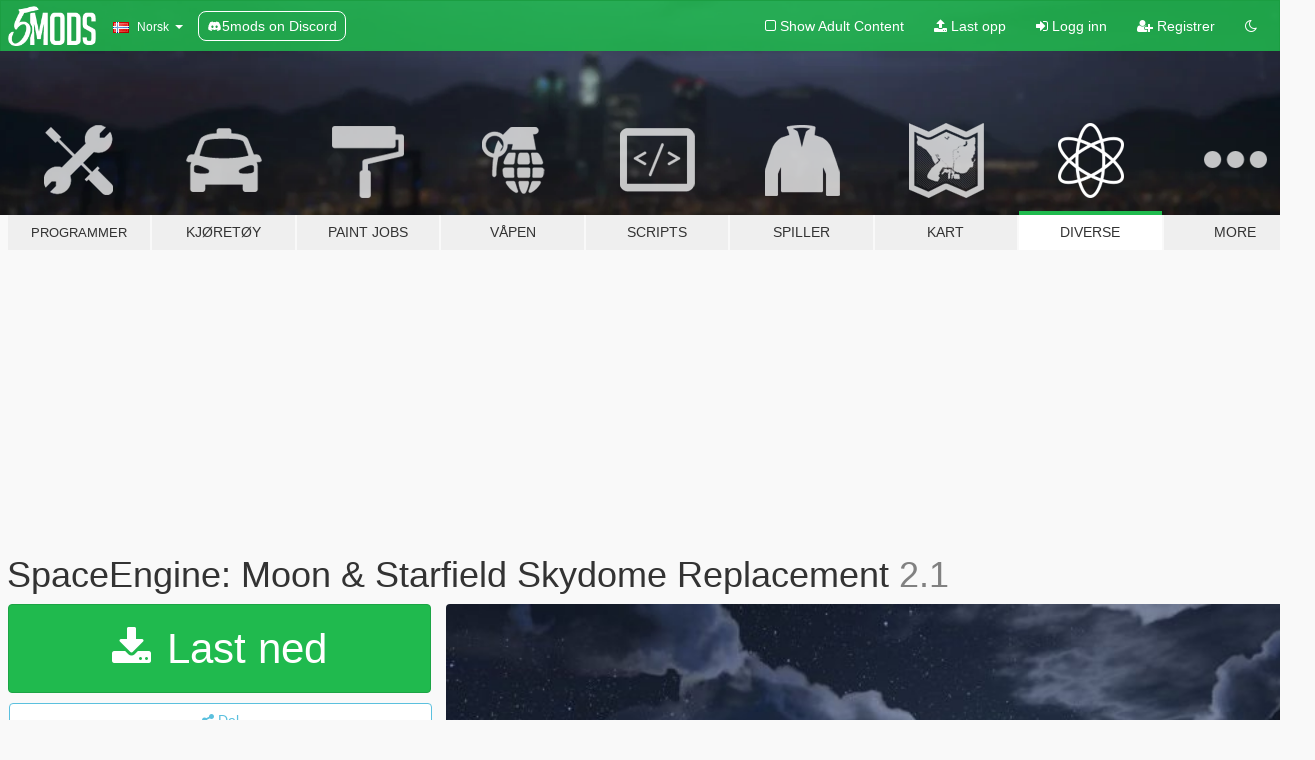

--- FILE ---
content_type: text/html; charset=utf-8
request_url: https://no.gta5-mods.com/misc/spaceengine-moon-starfield-skydome-replacement
body_size: 19300
content:

<!DOCTYPE html>
<html lang="nb" dir="ltr">
<head>
	<title>
		SpaceEngine: Moon &amp; Starfield Skydome Replacement - GTA5-Mods.com
	</title>

		<script
		  async
		  src="https://hb.vntsm.com/v4/live/vms/sites/gta5-mods.com/index.js"
        ></script>

        <script>
          self.__VM = self.__VM || [];
          self.__VM.push(function (admanager, scope) {
            scope.Config.buildPlacement((configBuilder) => {
              configBuilder.add("billboard");
              configBuilder.addDefaultOrUnique("mobile_mpu").setBreakPoint("mobile")
            }).display("top-ad");

            scope.Config.buildPlacement((configBuilder) => {
              configBuilder.add("leaderboard");
              configBuilder.addDefaultOrUnique("mobile_mpu").setBreakPoint("mobile")
            }).display("central-ad");

            scope.Config.buildPlacement((configBuilder) => {
              configBuilder.add("mpu");
              configBuilder.addDefaultOrUnique("mobile_mpu").setBreakPoint("mobile")
            }).display("side-ad");

            scope.Config.buildPlacement((configBuilder) => {
              configBuilder.add("leaderboard");
              configBuilder.addDefaultOrUnique("mpu").setBreakPoint({ mediaQuery: "max-width:1200px" })
            }).display("central-ad-2");

            scope.Config.buildPlacement((configBuilder) => {
              configBuilder.add("leaderboard");
              configBuilder.addDefaultOrUnique("mobile_mpu").setBreakPoint("mobile")
            }).display("bottom-ad");

            scope.Config.buildPlacement((configBuilder) => {
              configBuilder.add("desktop_takeover");
              configBuilder.addDefaultOrUnique("mobile_takeover").setBreakPoint("mobile")
            }).display("takeover-ad");

            scope.Config.get('mpu').display('download-ad-1');
          });
        </script>

	<meta charset="utf-8">
	<meta name="viewport" content="width=320, initial-scale=1.0, maximum-scale=1.0">
	<meta http-equiv="X-UA-Compatible" content="IE=edge">
	<meta name="msapplication-config" content="none">
	<meta name="theme-color" content="#20ba4e">
	<meta name="msapplication-navbutton-color" content="#20ba4e">
	<meta name="apple-mobile-web-app-capable" content="yes">
	<meta name="apple-mobile-web-app-status-bar-style" content="#20ba4e">
	<meta name="csrf-param" content="authenticity_token" />
<meta name="csrf-token" content="b3GCqp/gMqQklBt2Gz4WcRgJOvk4+DXDrgyaZVosWp17YMtt9tsgRAjho0Fe90oERYtzoc9d1Gb5NuUfbpjJ3Q==" />
	    <!--suppress ALL -->

    <meta property="og:url" content="https://no.gta5-mods.com/misc/spaceengine-moon-starfield-skydome-replacement">
    <meta property="og:title" content="SpaceEngine: Moon & Starfield Skydome Replacement">
    <meta property="og:description" content="DrAwesome and I teamed up to present to you all some quality skydome graphics with the use of SpaceEngine! (my youtube | my facebook).    What is SpaceEngine?  It&#39;s an incredible &amp;amp; free &quot;space simulation program that lets you explore the universe in three dimensions, from planet Earth to the most distant galaxies. Areas of the known universe are represented using actual astronomical data, while regions uncharted by astronomy are generat...">
    <meta property="og:site_name" content="GTA5-Mods.com">
    <meta property="og:image" content="https://img.gta5-mods.com/q75/images/spaceengine-moon-starfield-skydome-replacement/1ecfec-bannerfans_15697711.jpg">

    <meta name="twitter:card" content="summary_large_image">
    <meta name="twitter:site" content="@5mods">
    <meta name="twitter:title" content="SpaceEngine: Moon & Starfield Skydome Replacement">
    <meta name="twitter:description" content="DrAwesome and I teamed up to present to you all some quality skydome graphics with the use of SpaceEngine! (my youtube | my facebook).    What is SpaceEngine?  It&#39;s an incredible &amp;amp; free &quot;space simulation program that lets you explore the universe in three dimensions, from planet Earth to the most distant galaxies. Areas of the known universe are represented using actual astronomical data, while regions uncharted by astronomy are generat...">
    <meta name="twitter:image" content="https://img.gta5-mods.com/q75/images/spaceengine-moon-starfield-skydome-replacement/1ecfec-bannerfans_15697711.jpg">


	<link rel="shortcut icon" type="image/x-icon" href="https://images.gta5-mods.com/icons/favicon.png">
	<link rel="stylesheet" media="screen" href="/assets/application-7e510725ebc5c55e88a9fd87c027a2aa9e20126744fbac89762e0fd54819c399.css" />
	    <link rel="alternate" hreflang="id" href="https://id.gta5-mods.com/misc/spaceengine-moon-starfield-skydome-replacement">
    <link rel="alternate" hreflang="ms" href="https://ms.gta5-mods.com/misc/spaceengine-moon-starfield-skydome-replacement">
    <link rel="alternate" hreflang="bg" href="https://bg.gta5-mods.com/misc/spaceengine-moon-starfield-skydome-replacement">
    <link rel="alternate" hreflang="ca" href="https://ca.gta5-mods.com/misc/spaceengine-moon-starfield-skydome-replacement">
    <link rel="alternate" hreflang="cs" href="https://cs.gta5-mods.com/misc/spaceengine-moon-starfield-skydome-replacement">
    <link rel="alternate" hreflang="da" href="https://da.gta5-mods.com/misc/spaceengine-moon-starfield-skydome-replacement">
    <link rel="alternate" hreflang="de" href="https://de.gta5-mods.com/misc/spaceengine-moon-starfield-skydome-replacement">
    <link rel="alternate" hreflang="el" href="https://el.gta5-mods.com/misc/spaceengine-moon-starfield-skydome-replacement">
    <link rel="alternate" hreflang="en" href="https://www.gta5-mods.com/misc/spaceengine-moon-starfield-skydome-replacement">
    <link rel="alternate" hreflang="es" href="https://es.gta5-mods.com/misc/spaceengine-moon-starfield-skydome-replacement">
    <link rel="alternate" hreflang="fr" href="https://fr.gta5-mods.com/misc/spaceengine-moon-starfield-skydome-replacement">
    <link rel="alternate" hreflang="gl" href="https://gl.gta5-mods.com/misc/spaceengine-moon-starfield-skydome-replacement">
    <link rel="alternate" hreflang="ko" href="https://ko.gta5-mods.com/misc/spaceengine-moon-starfield-skydome-replacement">
    <link rel="alternate" hreflang="hi" href="https://hi.gta5-mods.com/misc/spaceengine-moon-starfield-skydome-replacement">
    <link rel="alternate" hreflang="it" href="https://it.gta5-mods.com/misc/spaceengine-moon-starfield-skydome-replacement">
    <link rel="alternate" hreflang="hu" href="https://hu.gta5-mods.com/misc/spaceengine-moon-starfield-skydome-replacement">
    <link rel="alternate" hreflang="mk" href="https://mk.gta5-mods.com/misc/spaceengine-moon-starfield-skydome-replacement">
    <link rel="alternate" hreflang="nl" href="https://nl.gta5-mods.com/misc/spaceengine-moon-starfield-skydome-replacement">
    <link rel="alternate" hreflang="nb" href="https://no.gta5-mods.com/misc/spaceengine-moon-starfield-skydome-replacement">
    <link rel="alternate" hreflang="pl" href="https://pl.gta5-mods.com/misc/spaceengine-moon-starfield-skydome-replacement">
    <link rel="alternate" hreflang="pt-BR" href="https://pt.gta5-mods.com/misc/spaceengine-moon-starfield-skydome-replacement">
    <link rel="alternate" hreflang="ro" href="https://ro.gta5-mods.com/misc/spaceengine-moon-starfield-skydome-replacement">
    <link rel="alternate" hreflang="ru" href="https://ru.gta5-mods.com/misc/spaceengine-moon-starfield-skydome-replacement">
    <link rel="alternate" hreflang="sl" href="https://sl.gta5-mods.com/misc/spaceengine-moon-starfield-skydome-replacement">
    <link rel="alternate" hreflang="fi" href="https://fi.gta5-mods.com/misc/spaceengine-moon-starfield-skydome-replacement">
    <link rel="alternate" hreflang="sv" href="https://sv.gta5-mods.com/misc/spaceengine-moon-starfield-skydome-replacement">
    <link rel="alternate" hreflang="vi" href="https://vi.gta5-mods.com/misc/spaceengine-moon-starfield-skydome-replacement">
    <link rel="alternate" hreflang="tr" href="https://tr.gta5-mods.com/misc/spaceengine-moon-starfield-skydome-replacement">
    <link rel="alternate" hreflang="uk" href="https://uk.gta5-mods.com/misc/spaceengine-moon-starfield-skydome-replacement">
    <link rel="alternate" hreflang="zh-CN" href="https://zh.gta5-mods.com/misc/spaceengine-moon-starfield-skydome-replacement">

  <script src="/javascripts/ads.js"></script>

		<!-- Nexus Google Tag Manager -->
		<script nonce="true">
//<![CDATA[
				window.dataLayer = window.dataLayer || [];

						window.dataLayer.push({
								login_status: 'Guest',
								user_id: undefined,
								gta5mods_id: undefined,
						});

//]]>
</script>
		<script nonce="true">
//<![CDATA[
				(function(w,d,s,l,i){w[l]=w[l]||[];w[l].push({'gtm.start':
				new Date().getTime(),event:'gtm.js'});var f=d.getElementsByTagName(s)[0],
				j=d.createElement(s),dl=l!='dataLayer'?'&l='+l:'';j.async=true;j.src=
				'https://www.googletagmanager.com/gtm.js?id='+i+dl;f.parentNode.insertBefore(j,f);
				})(window,document,'script','dataLayer','GTM-KCVF2WQ');

//]]>
</script>		<!-- End Nexus Google Tag Manager -->
</head>
<body class=" nb">
	<!-- Google Tag Manager (noscript) -->
	<noscript><iframe src="https://www.googletagmanager.com/ns.html?id=GTM-KCVF2WQ"
										height="0" width="0" style="display:none;visibility:hidden"></iframe></noscript>
	<!-- End Google Tag Manager (noscript) -->

<div id="page-cover"></div>
<div id="page-loading">
	<span class="graphic"></span>
	<span class="message">Laster...</span>
</div>

<div id="page-cover"></div>

<nav id="main-nav" class="navbar navbar-default">
  <div class="container">
    <div class="navbar-header">
      <a class="navbar-brand" href="/"></a>

      <ul class="nav navbar-nav">
        <li id="language-dropdown" class="dropdown">
          <a href="#language" class="dropdown-toggle" data-toggle="dropdown">
            <span class="famfamfam-flag-no icon"></span>&nbsp;
            <span class="language-name">Norsk</span>
            <span class="caret"></span>
          </a>

          <ul class="dropdown-menu dropdown-menu-with-footer">
                <li>
                  <a href="https://id.gta5-mods.com/misc/spaceengine-moon-starfield-skydome-replacement">
                    <span class="famfamfam-flag-id"></span>
                    <span class="language-name">Bahasa Indonesia</span>
                  </a>
                </li>
                <li>
                  <a href="https://ms.gta5-mods.com/misc/spaceengine-moon-starfield-skydome-replacement">
                    <span class="famfamfam-flag-my"></span>
                    <span class="language-name">Bahasa Melayu</span>
                  </a>
                </li>
                <li>
                  <a href="https://bg.gta5-mods.com/misc/spaceengine-moon-starfield-skydome-replacement">
                    <span class="famfamfam-flag-bg"></span>
                    <span class="language-name">Български</span>
                  </a>
                </li>
                <li>
                  <a href="https://ca.gta5-mods.com/misc/spaceengine-moon-starfield-skydome-replacement">
                    <span class="famfamfam-flag-catalonia"></span>
                    <span class="language-name">Català</span>
                  </a>
                </li>
                <li>
                  <a href="https://cs.gta5-mods.com/misc/spaceengine-moon-starfield-skydome-replacement">
                    <span class="famfamfam-flag-cz"></span>
                    <span class="language-name">Čeština</span>
                  </a>
                </li>
                <li>
                  <a href="https://da.gta5-mods.com/misc/spaceengine-moon-starfield-skydome-replacement">
                    <span class="famfamfam-flag-dk"></span>
                    <span class="language-name">Dansk</span>
                  </a>
                </li>
                <li>
                  <a href="https://de.gta5-mods.com/misc/spaceengine-moon-starfield-skydome-replacement">
                    <span class="famfamfam-flag-de"></span>
                    <span class="language-name">Deutsch</span>
                  </a>
                </li>
                <li>
                  <a href="https://el.gta5-mods.com/misc/spaceengine-moon-starfield-skydome-replacement">
                    <span class="famfamfam-flag-gr"></span>
                    <span class="language-name">Ελληνικά</span>
                  </a>
                </li>
                <li>
                  <a href="https://www.gta5-mods.com/misc/spaceengine-moon-starfield-skydome-replacement">
                    <span class="famfamfam-flag-gb"></span>
                    <span class="language-name">English</span>
                  </a>
                </li>
                <li>
                  <a href="https://es.gta5-mods.com/misc/spaceengine-moon-starfield-skydome-replacement">
                    <span class="famfamfam-flag-es"></span>
                    <span class="language-name">Español</span>
                  </a>
                </li>
                <li>
                  <a href="https://fr.gta5-mods.com/misc/spaceengine-moon-starfield-skydome-replacement">
                    <span class="famfamfam-flag-fr"></span>
                    <span class="language-name">Français</span>
                  </a>
                </li>
                <li>
                  <a href="https://gl.gta5-mods.com/misc/spaceengine-moon-starfield-skydome-replacement">
                    <span class="famfamfam-flag-es-gl"></span>
                    <span class="language-name">Galego</span>
                  </a>
                </li>
                <li>
                  <a href="https://ko.gta5-mods.com/misc/spaceengine-moon-starfield-skydome-replacement">
                    <span class="famfamfam-flag-kr"></span>
                    <span class="language-name">한국어</span>
                  </a>
                </li>
                <li>
                  <a href="https://hi.gta5-mods.com/misc/spaceengine-moon-starfield-skydome-replacement">
                    <span class="famfamfam-flag-in"></span>
                    <span class="language-name">हिन्दी</span>
                  </a>
                </li>
                <li>
                  <a href="https://it.gta5-mods.com/misc/spaceengine-moon-starfield-skydome-replacement">
                    <span class="famfamfam-flag-it"></span>
                    <span class="language-name">Italiano</span>
                  </a>
                </li>
                <li>
                  <a href="https://hu.gta5-mods.com/misc/spaceengine-moon-starfield-skydome-replacement">
                    <span class="famfamfam-flag-hu"></span>
                    <span class="language-name">Magyar</span>
                  </a>
                </li>
                <li>
                  <a href="https://mk.gta5-mods.com/misc/spaceengine-moon-starfield-skydome-replacement">
                    <span class="famfamfam-flag-mk"></span>
                    <span class="language-name">Македонски</span>
                  </a>
                </li>
                <li>
                  <a href="https://nl.gta5-mods.com/misc/spaceengine-moon-starfield-skydome-replacement">
                    <span class="famfamfam-flag-nl"></span>
                    <span class="language-name">Nederlands</span>
                  </a>
                </li>
                <li>
                  <a href="https://no.gta5-mods.com/misc/spaceengine-moon-starfield-skydome-replacement">
                    <span class="famfamfam-flag-no"></span>
                    <span class="language-name">Norsk</span>
                  </a>
                </li>
                <li>
                  <a href="https://pl.gta5-mods.com/misc/spaceengine-moon-starfield-skydome-replacement">
                    <span class="famfamfam-flag-pl"></span>
                    <span class="language-name">Polski</span>
                  </a>
                </li>
                <li>
                  <a href="https://pt.gta5-mods.com/misc/spaceengine-moon-starfield-skydome-replacement">
                    <span class="famfamfam-flag-br"></span>
                    <span class="language-name">Português do Brasil</span>
                  </a>
                </li>
                <li>
                  <a href="https://ro.gta5-mods.com/misc/spaceengine-moon-starfield-skydome-replacement">
                    <span class="famfamfam-flag-ro"></span>
                    <span class="language-name">Română</span>
                  </a>
                </li>
                <li>
                  <a href="https://ru.gta5-mods.com/misc/spaceengine-moon-starfield-skydome-replacement">
                    <span class="famfamfam-flag-ru"></span>
                    <span class="language-name">Русский</span>
                  </a>
                </li>
                <li>
                  <a href="https://sl.gta5-mods.com/misc/spaceengine-moon-starfield-skydome-replacement">
                    <span class="famfamfam-flag-si"></span>
                    <span class="language-name">Slovenščina</span>
                  </a>
                </li>
                <li>
                  <a href="https://fi.gta5-mods.com/misc/spaceengine-moon-starfield-skydome-replacement">
                    <span class="famfamfam-flag-fi"></span>
                    <span class="language-name">Suomi</span>
                  </a>
                </li>
                <li>
                  <a href="https://sv.gta5-mods.com/misc/spaceengine-moon-starfield-skydome-replacement">
                    <span class="famfamfam-flag-se"></span>
                    <span class="language-name">Svenska</span>
                  </a>
                </li>
                <li>
                  <a href="https://vi.gta5-mods.com/misc/spaceengine-moon-starfield-skydome-replacement">
                    <span class="famfamfam-flag-vn"></span>
                    <span class="language-name">Tiếng Việt</span>
                  </a>
                </li>
                <li>
                  <a href="https://tr.gta5-mods.com/misc/spaceengine-moon-starfield-skydome-replacement">
                    <span class="famfamfam-flag-tr"></span>
                    <span class="language-name">Türkçe</span>
                  </a>
                </li>
                <li>
                  <a href="https://uk.gta5-mods.com/misc/spaceengine-moon-starfield-skydome-replacement">
                    <span class="famfamfam-flag-ua"></span>
                    <span class="language-name">Українська</span>
                  </a>
                </li>
                <li>
                  <a href="https://zh.gta5-mods.com/misc/spaceengine-moon-starfield-skydome-replacement">
                    <span class="famfamfam-flag-cn"></span>
                    <span class="language-name">中文</span>
                  </a>
                </li>
          </ul>
        </li>
        <li class="discord-link">
          <a href="https://discord.gg/2PR7aMzD4U" target="_blank" rel="noreferrer">
            <img src="https://images.gta5-mods.com/site/discord-header.svg" height="15px" alt="">
            <span>5mods on Discord</span>
          </a>
        </li>
      </ul>
    </div>

    <ul class="nav navbar-nav navbar-right">
        <li>
          <a href="/adult_filter" title="Light mode">
              <span class="fa fa-square-o"></span>
            <span>Show Adult <span class="adult-filter__content-text">Content</span></span>
          </a>
        </li>
      <li class="hidden-xs">
        <a href="/upload">
          <span class="icon fa fa-upload"></span>
          Last opp
        </a>
      </li>

        <li>
          <a href="/login?r=/misc/spaceengine-moon-starfield-skydome-replacement">
            <span class="icon fa fa-sign-in"></span>
            <span class="login-text">Logg inn</span>
          </a>
        </li>

        <li class="hidden-xs">
          <a href="/register?r=/misc/spaceengine-moon-starfield-skydome-replacement">
            <span class="icon fa fa-user-plus"></span>
            Registrer
          </a>
        </li>

        <li>
            <a href="/dark_mode" title="Dark mode">
              <span class="fa fa-moon-o"></span>
            </a>
        </li>

      <li id="search-dropdown">
        <a href="#search" class="dropdown-toggle" data-toggle="dropdown">
          <span class="fa fa-search"></span>
        </a>

        <div class="dropdown-menu">
          <div class="form-inline">
            <div class="form-group">
              <div class="input-group">
                <div class="input-group-addon"><span  class="fa fa-search"></span></div>
                <input type="text" class="form-control" placeholder="Søk GTA 5 mods ...">
              </div>
            </div>
            <button type="submit" class="btn btn-primary">
              Søk
            </button>
          </div>
        </div>
      </li>
    </ul>
  </div>
</nav>

<div id="banner" class="misc">
  <div class="container hidden-xs">
    <div id="intro">
      <h1 class="styled">Velkommen til GTA5-Mods.com</h1>
      <p>Velg en av følgende kategoriene for å begynne å bla gjennom de nyeste GTA 5 mods:</p>
    </div>
  </div>

  <div class="container">
    <ul id="navigation" class="clearfix nb">
        <li class="tools ">
          <a href="/tools">
            <span class="icon-category"></span>
            <span class="label-border"></span>
            <span class="label-category lg-small md-small">
              <span>Programmer</span>
            </span>
          </a>
        </li>
        <li class="vehicles ">
          <a href="/vehicles">
            <span class="icon-category"></span>
            <span class="label-border"></span>
            <span class="label-category ">
              <span>Kjøretøy</span>
            </span>
          </a>
        </li>
        <li class="paintjobs ">
          <a href="/paintjobs">
            <span class="icon-category"></span>
            <span class="label-border"></span>
            <span class="label-category ">
              <span>Paint Jobs</span>
            </span>
          </a>
        </li>
        <li class="weapons ">
          <a href="/weapons">
            <span class="icon-category"></span>
            <span class="label-border"></span>
            <span class="label-category ">
              <span>Våpen</span>
            </span>
          </a>
        </li>
        <li class="scripts ">
          <a href="/scripts">
            <span class="icon-category"></span>
            <span class="label-border"></span>
            <span class="label-category ">
              <span>Scripts</span>
            </span>
          </a>
        </li>
        <li class="player ">
          <a href="/player">
            <span class="icon-category"></span>
            <span class="label-border"></span>
            <span class="label-category ">
              <span>Spiller</span>
            </span>
          </a>
        </li>
        <li class="maps ">
          <a href="/maps">
            <span class="icon-category"></span>
            <span class="label-border"></span>
            <span class="label-category ">
              <span>Kart</span>
            </span>
          </a>
        </li>
        <li class="misc active">
          <a href="/misc">
            <span class="icon-category"></span>
            <span class="label-border"></span>
            <span class="label-category ">
              <span>Diverse</span>
            </span>
          </a>
        </li>
      <li id="more-dropdown" class="more dropdown">
        <a href="#more" class="dropdown-toggle" data-toggle="dropdown">
          <span class="icon-category"></span>
          <span class="label-border"></span>
          <span class="label-category ">
            <span>More</span>
          </span>
        </a>

        <ul class="dropdown-menu pull-right">
          <li>
            <a href="http://www.gta5cheats.com" target="_blank">
              <span class="fa fa-external-link"></span>
              GTA 5 Cheats
            </a>
          </li>
        </ul>
      </li>
    </ul>
  </div>
</div>

<div id="content">
  


<div id="file" class="container" data-user-file-id="1311">
  <div class="clearfix">
      <div id="top-ad" class="ad-container"></div>

    <h1>
      
      SpaceEngine: Moon &amp; Starfield Skydome Replacement
      <span class="version">2.1</span>

    </h1>
  </div>


    <div id="file-container" class="row">
      <div class="col-sm-5 col-lg-4">

          <a href="/misc/spaceengine-moon-starfield-skydome-replacement/download/4459" class="btn btn-primary btn-download" >
            <span class="fa fa-download"></span>
            Last ned
          </a>

        <div class="file-actions">

          <div class="row">
            <div class="col-xs-12 share-container">
              <div id="share-list">
                <ul>
                  <li>
                    <a href="#share-facebook" class="facebook" title="Del på Facebook">
                      <span class="fa fa-facebook"></span>
                    </a>
                  </li>
                  <li>
                    <a href="#share-twitter" class="twitter" title="Del på Twitter" data-text="SpaceEngine: Moon & Starfield Skydome Replacement">
                      <span class="fa fa-twitter"></span>
                    </a>
                  </li>
                  <li>
                    <a href="#share-vk" class="vk" title="Del på VKontakte">
                      <span class="fa fa-vk"></span>
                    </a>
                  </li>
                </ul>
              </div>

              <button class="btn btn-o-info btn-block">
                <span class="fa fa-share-alt "></span>
                <span>Del</span>
              </button>
            </div>

          </div>
        </div>
        <div class="panel panel-default">
          <div class="panel-body">
            <div class="user-panel row">
              <div class="col-xs-3">
                <a href="/users/ubtri">
                  <img class="img-responsive" src="https://img.gta5-mods.com/q75-w100-h100-cfill/avatars/205/1c6452-robot me.png" alt="1c6452 robot me" />
                </a>
              </div>
              <div class="col-xs-9">
                <a class="username" href="/users/ubtri">ubtri</a>
                  <br/>
                  <div class="user-social">
                    

<a title="Facebook" target="_blank" href="https://www.facebook.com/ubtri"><span class="fa fa-facebook-official"></span></a>
<a title="Twitter" target="_blank" href="https://www.twitter.com/ubtri"><span class="fa fa-twitter-square"></span></a>


<a title="YouTube" target="_blank" href="https://www.youtube.com/user/ubtri"><span class="fa fa-youtube"></span></a>






                  </div>

                  <div class="g-ytsubscribe" data-channel="ubtri" data-channelid="null" data-layout="default" data-count="default"></div>

                    <div class="button-donate">
                      
<div class="paypal-button-widget">
  <form method="post" action="https://www.paypal.com/cgi-bin/webscr" target="_blank">
    <input type="hidden" name="item_name" value="Donation for SpaceEngine: Moon &amp; Starfield Skydome Replacement [GTA5-Mods.com]">
    <input type="hidden" name="lc" value="nb_NO">
    <input type="hidden" name="no_shipping" value="1">
    <input type="hidden" name="cmd" value="_donations">
    <input type="hidden" name="business" value="gozombierecords@hotmail.com">
    <input type="hidden" name="bn" value="JavaScriptButtons_donate">
    <input type="hidden" name="notify_url" value="https://www.gta5-mods.com/ipn">
    <input type="hidden" name="custom" value="[205, -1, 1311]">
    <button class="paypal-button paypal-style-primary paypal-size-small" type="submit" dir="ltr">
        <span class="paypal-button-logo">
          <img src="[data-uri]">
        </span><span class="paypal-button-content" dir="auto">
          Doner med <img alt="PayPal" src="[data-uri]" />
        </span>
    </button>
  </form>
</div>
                    </div>

              </div>
            </div>
          </div>
        </div>

          <div class="panel panel-default hidden-xs">
            <div class="panel-body">
  <h3 class="mt-0">
    <i class="fa fa-list-alt"></i>
    <span class="translation_missing" title="translation missing: nb.user_file.all_versions">All Versions</span>
  </h3>
      <div class="well pull-left file-version-container ">
        <div class="pull-left">
          <i class="fa fa-file"></i>&nbsp;2.1 <span>(current)</span>
          <p>
            <span class="num-downloads">52 124 nedlastninger <span class="file-size">, 3,2 MB</span></span>
            <br/><span class="num-downloads">24. mai 2015</span>
          </p>
        </div>
        <div class="pull-right" >
                  <a target="_blank" href="https://www.virustotal.com/file/6849da884cfe2f877b0ac0976b33005eba0a06018f4e4bd01a865d8c58974911/analysis/1498224503/"><i data-container="body" data-trigger="hover" data-toggle="popover" data-placement="top" data-html="true" data-title="<b class='color-success'>This file is safe <i class='fa fa-check-circle-o'></i></b>" data-content="<i>This file has been scanned for viruses and is safe to download.</i>" class="fa fa-shield vt-version"></i></a>

              <a target="_blank" href="/misc/spaceengine-moon-starfield-skydome-replacement/download/4459"><i class="fa fa-download download-version"></i></a>
        </div>
      </div>
</div>
          </div>

          <div id="side-ad" class="ad-container"></div>

        <div class="file-list">
            <div class="col-xs-12 hidden-xs">
              <h4>More mods by <a class="username" href="/users/ubtri">ubtri</a>:</h4>
                
<div class="file-list-obj">
  <a href="/misc/mod-community-graphics-no-fog-noise-chromatic" title="No Fog | Noise | Chromatic (Mod Community Graphics)" class="preview empty">

    <img title="No Fog | Noise | Chromatic (Mod Community Graphics)" class="img-responsive" alt="No Fog | Noise | Chromatic (Mod Community Graphics)" src="https://img.gta5-mods.com/q75-w500-h333-cfill/images/mod-community-graphics-no-fog-noise-chromatic/38fecb-bannerfans.jpg" />

      <ul class="categories">
            <li>Grafikk</li>
            <li>Config</li>
      </ul>

      <div class="stats">
        <div>
            <span title="4.59 star rating">
              <span class="fa fa-star"></span> 4.59
            </span>
        </div>
        <div>
          <span title="33 386 Nedlastinger">
            <span class="fa fa-download"></span> 33 386
          </span>
          <span class="stats-likes" title="124 Liker">
            <span class="fa fa-thumbs-up"></span> 124
          </span>
        </div>
      </div>

  </a>
  <div class="details">
    <div class="top">
      <div class="name">
        <a href="/misc/mod-community-graphics-no-fog-noise-chromatic" title="No Fog | Noise | Chromatic (Mod Community Graphics)">
          <span dir="ltr">No Fog | Noise | Chromatic (Mod Community Graphics)</span>
        </a>
      </div>
    </div>
    <div class="bottom">
      <span class="bottom-by">By</span> <a href="/users/ubtri" title="ubtri">ubtri</a>
    </div>
  </div>
</div>
                
<div class="file-list-obj">
  <a href="/misc/improved-visualsettings-fog-chromatic-removal" title="Mod Community Graphics ENB | TimeCycle | VisualSettings" class="preview empty">

    <img title="Mod Community Graphics ENB | TimeCycle | VisualSettings" class="img-responsive" alt="Mod Community Graphics ENB | TimeCycle | VisualSettings" src="https://img.gta5-mods.com/q75-w500-h333-cfill/images/improved-visualsettings-fog-chromatic-removal/8956b8-cover.jpg" />

      <ul class="categories">
            <li>Grafikk</li>
      </ul>

      <div class="stats">
        <div>
            <span title="4.73 star rating">
              <span class="fa fa-star"></span> 4.73
            </span>
        </div>
        <div>
          <span title="69 637 Nedlastinger">
            <span class="fa fa-download"></span> 69 637
          </span>
          <span class="stats-likes" title="660 Liker">
            <span class="fa fa-thumbs-up"></span> 660
          </span>
        </div>
      </div>

  </a>
  <div class="details">
    <div class="top">
      <div class="name">
        <a href="/misc/improved-visualsettings-fog-chromatic-removal" title="Mod Community Graphics ENB | TimeCycle | VisualSettings">
          <span dir="ltr">Mod Community Graphics ENB | TimeCycle | VisualSettings</span>
        </a>
      </div>
        <div class="version" dir="ltr" title="2.6">2.6</div>
    </div>
    <div class="bottom">
      <span class="bottom-by">By</span> <a href="/users/ubtri" title="ubtri">ubtri</a>
    </div>
  </div>
</div>
                
<div class="file-list-obj">
  <a href="/misc/2k-hubble-deep-field-moon" title="2k Hubble Deep Field & Moon" class="preview empty">

    <img title="2k Hubble Deep Field & Moon" class="img-responsive" alt="2k Hubble Deep Field & Moon" src="https://img.gta5-mods.com/q75-w500-h333-cfill/images/2k-hubble-deep-field-moon/46f81b-2015-05-23_00008.jpg" />

      <ul class="categories">
            <li>Diverse tekstur</li>
      </ul>

      <div class="stats">
        <div>
            <span title="5.0 star rating">
              <span class="fa fa-star"></span> 5.0
            </span>
        </div>
        <div>
          <span title="1 535 Nedlastinger">
            <span class="fa fa-download"></span> 1 535
          </span>
          <span class="stats-likes" title="52 Liker">
            <span class="fa fa-thumbs-up"></span> 52
          </span>
        </div>
      </div>

  </a>
  <div class="details">
    <div class="top">
      <div class="name">
        <a href="/misc/2k-hubble-deep-field-moon" title="2k Hubble Deep Field & Moon">
          <span dir="ltr">2k Hubble Deep Field & Moon</span>
        </a>
      </div>
        <div class="version" dir="ltr" title="1.0">1.0</div>
    </div>
    <div class="bottom">
      <span class="bottom-by">By</span> <a href="/users/ubtri" title="ubtri">ubtri</a>
    </div>
  </div>
</div>
                
<div class="file-list-obj">
  <a href="/misc/simply-vibrant-gtav-reshade" title="Simply Vibrant (ReShade)" class="preview empty">

    <img title="Simply Vibrant (ReShade)" class="img-responsive" alt="Simply Vibrant (ReShade)" src="https://img.gta5-mods.com/q75-w500-h333-cfill/images/simply-vibrant-gtav-reshade/8a9f04-2015-05-07_00006.jpg" />

      <ul class="categories">
            <li>Grafikk</li>
      </ul>

      <div class="stats">
        <div>
        </div>
        <div>
          <span title="5 872 Nedlastinger">
            <span class="fa fa-download"></span> 5 872
          </span>
          <span class="stats-likes" title="47 Liker">
            <span class="fa fa-thumbs-up"></span> 47
          </span>
        </div>
      </div>

  </a>
  <div class="details">
    <div class="top">
      <div class="name">
        <a href="/misc/simply-vibrant-gtav-reshade" title="Simply Vibrant (ReShade)">
          <span dir="ltr">Simply Vibrant (ReShade)</span>
        </a>
      </div>
    </div>
    <div class="bottom">
      <span class="bottom-by">By</span> <a href="/users/ubtri" title="ubtri">ubtri</a>
    </div>
  </div>
</div>
                
<div class="file-list-obj">
  <a href="/misc/sharp-vibrant-realism-for-custom-reshade" title="Sharp Vibrant Realism (Custom ReShade)" class="preview empty">

    <img title="Sharp Vibrant Realism (Custom ReShade)" class="img-responsive" alt="Sharp Vibrant Realism (Custom ReShade)" src="https://img.gta5-mods.com/q75-w500-h333-cfill/images/sharp-vibrant-realism-for-custom-reshade/f921ec-2015-05-20_00024.jpg" />

      <ul class="categories">
            <li>Grafikk</li>
      </ul>

      <div class="stats">
        <div>
            <span title="5.0 star rating">
              <span class="fa fa-star"></span> 5.0
            </span>
        </div>
        <div>
          <span title="14 545 Nedlastinger">
            <span class="fa fa-download"></span> 14 545
          </span>
          <span class="stats-likes" title="108 Liker">
            <span class="fa fa-thumbs-up"></span> 108
          </span>
        </div>
      </div>

  </a>
  <div class="details">
    <div class="top">
      <div class="name">
        <a href="/misc/sharp-vibrant-realism-for-custom-reshade" title="Sharp Vibrant Realism (Custom ReShade)">
          <span dir="ltr">Sharp Vibrant Realism (Custom ReShade)</span>
        </a>
      </div>
        <div class="version" dir="ltr" title="3.3">3.3</div>
    </div>
    <div class="bottom">
      <span class="bottom-by">By</span> <a href="/users/ubtri" title="ubtri">ubtri</a>
    </div>
  </div>
</div>
            </div>

        </div>
      </div>

      <div class="col-sm-7 col-lg-8">
          <div id="file-media">
            <!-- Cover Media -->
            <div class="text-center">

                <a target="_blank" class="thumbnail mfp-image cover-media" title="SpaceEngine: Moon &amp; Starfield Skydome Replacement" href="https://img.gta5-mods.com/q95/images/spaceengine-moon-starfield-skydome-replacement/1ecfec-bannerfans_15697711.jpg"><img class="img-responsive" src="https://img.gta5-mods.com/q85-w800/images/spaceengine-moon-starfield-skydome-replacement/1ecfec-bannerfans_15697711.jpg" alt="1ecfec bannerfans 15697711" /></a>
            </div>

            <!-- Remaining Media -->
              <div class="media-thumbnails row">
                    <div class="col-xs-4 col-md-2">
                      <a target="_blank" class="thumbnail mfp-image" title="SpaceEngine: Moon &amp; Starfield Skydome Replacement" href="https://img.gta5-mods.com/q95/images/spaceengine-moon-starfield-skydome-replacement/b3f45f-2015-05-27_00068.jpg"><img class="img-responsive" src="https://img.gta5-mods.com/q75-w350-h233-cfill/images/spaceengine-moon-starfield-skydome-replacement/b3f45f-2015-05-27_00068.jpg" alt="B3f45f 2015 05 27 00068" /></a>
                    </div>
                    <div class="col-xs-4 col-md-2">
                      <a target="_blank" class="thumbnail mfp-image" title="SpaceEngine: Moon &amp; Starfield Skydome Replacement" href="https://img.gta5-mods.com/q95/images/spaceengine-moon-starfield-skydome-replacement/1ecfec-2015-05-24_00004.jpg"><img class="img-responsive" src="https://img.gta5-mods.com/q75-w350-h233-cfill/images/spaceengine-moon-starfield-skydome-replacement/1ecfec-2015-05-24_00004.jpg" alt="1ecfec 2015 05 24 00004" /></a>
                    </div>
                    <div class="col-xs-4 col-md-2">
                      <a target="_blank" class="thumbnail mfp-image" title="SpaceEngine: Moon &amp; Starfield Skydome Replacement" href="https://img.gta5-mods.com/q95/images/spaceengine-moon-starfield-skydome-replacement/1ecfec-2015-05-24_00002.jpg"><img class="img-responsive" src="https://img.gta5-mods.com/q75-w350-h233-cfill/images/spaceengine-moon-starfield-skydome-replacement/1ecfec-2015-05-24_00002.jpg" alt="1ecfec 2015 05 24 00002" /></a>
                    </div>
                    <div class="col-xs-4 col-md-2">
                      <a target="_blank" class="thumbnail mfp-image" title="SpaceEngine: Moon &amp; Starfield Skydome Replacement" href="https://img.gta5-mods.com/q95/images/spaceengine-moon-starfield-skydome-replacement/1ecfec-2015-05-23_00017.jpg"><img class="img-responsive" src="https://img.gta5-mods.com/q75-w350-h233-cfill/images/spaceengine-moon-starfield-skydome-replacement/1ecfec-2015-05-23_00017.jpg" alt="1ecfec 2015 05 23 00017" /></a>
                    </div>
                    <div class="col-xs-4 col-md-2">
                      <a target="_blank" class="thumbnail mfp-image" title="SpaceEngine: Moon &amp; Starfield Skydome Replacement" href="https://img.gta5-mods.com/q95/images/spaceengine-moon-starfield-skydome-replacement/1ecfec-2015-05-23_00018.jpg"><img class="img-responsive" src="https://img.gta5-mods.com/q75-w350-h233-cfill/images/spaceengine-moon-starfield-skydome-replacement/1ecfec-2015-05-23_00018.jpg" alt="1ecfec 2015 05 23 00018" /></a>
                    </div>
                    <div class="col-xs-4 col-md-2">
                      <a target="_blank" class="thumbnail mfp-image" title="SpaceEngine: Moon &amp; Starfield Skydome Replacement" href="https://img.gta5-mods.com/q95/images/spaceengine-moon-starfield-skydome-replacement/1ecfec-2015-05-23_00020.jpg"><img class="img-responsive" src="https://img.gta5-mods.com/q75-w350-h233-cfill/images/spaceengine-moon-starfield-skydome-replacement/1ecfec-2015-05-23_00020.jpg" alt="1ecfec 2015 05 23 00020" /></a>
                    </div>

                  <div class="extra-media collapse">
                        <div class="col-xs-4 col-md-2">
                          <a target="_blank" class="thumbnail mfp-image" title="SpaceEngine: Moon &amp; Starfield Skydome Replacement" href="https://img.gta5-mods.com/q95/images/spaceengine-moon-starfield-skydome-replacement/1ecfec-2015-05-24_00005.jpg"><img class="img-responsive" src="https://img.gta5-mods.com/q75-w350-h233-cfill/images/spaceengine-moon-starfield-skydome-replacement/1ecfec-2015-05-24_00005.jpg" alt="1ecfec 2015 05 24 00005" /></a>
                        </div>
                        <div class="col-xs-4 col-md-2">
                          <a target="_blank" class="thumbnail mfp-image" title="SpaceEngine: Moon &amp; Starfield Skydome Replacement" href="https://img.gta5-mods.com/q95/images/spaceengine-moon-starfield-skydome-replacement/1ecfec-2015-05-24_00006.jpg"><img class="img-responsive" src="https://img.gta5-mods.com/q75-w350-h233-cfill/images/spaceengine-moon-starfield-skydome-replacement/1ecfec-2015-05-24_00006.jpg" alt="1ecfec 2015 05 24 00006" /></a>
                        </div>
                        <div class="col-xs-4 col-md-2">
                          <a target="_blank" class="thumbnail mfp-image" title="SpaceEngine: Moon &amp; Starfield Skydome Replacement" href="https://img.gta5-mods.com/q95/images/spaceengine-moon-starfield-skydome-replacement/1ecfec-2015-05-24_00008.jpg"><img class="img-responsive" src="https://img.gta5-mods.com/q75-w350-h233-cfill/images/spaceengine-moon-starfield-skydome-replacement/1ecfec-2015-05-24_00008.jpg" alt="1ecfec 2015 05 24 00008" /></a>
                        </div>
                        <div class="col-xs-4 col-md-2">
                          
  <a href="https://www.youtube.com/watch?v=Byi84vZGjUU" class="thumbnail mfp-iframe" data-video-source="YOUTUBE" data-video-source-id="Byi84vZGjUU" data-username="gazkkj">
    
    <span class="play-button fa fa-youtube-play"></span>
    <img class="img-responsive" src="https://img.youtube.com/vi/Byi84vZGjUU/mqdefault.jpg" alt="Mqdefault" />
  </a>


                        </div>
                  </div>
              </div>

                <a href="#more" class="media-limit btn btn-o-primary btn-block btn-sm">
                  <span class="fa fa-angle-down"></span>
                  Expand to see all images and videos
                  <span class="fa fa-angle-down"></span>
                </a>
          </div>

        <h3 class="clearfix" dir="auto">
          <div class="pull-left file-stats">
            <i class="fa fa-cloud-download pull-left download-icon"></i>
            <div class="file-stat file-downloads pull-left">
              <span class="num-downloads">52 125</span>
              <label>Nedlastinger</label>
            </div>
            <i class="fa fa-thumbs-o-up pull-left like-icon"></i>
            <div class="file-stat file-likes pull-left">
              <span class="num-likes">439</span>
              <label>Liker</label>
            </div>
          </div>

                <span class="comment-average-container pull-right">
                    <span class="comment-average-rating" data-rating="4.7"></span>
                    <label>4.7 / 5 stars (15 votes)</label>
                </span>
        </h3>
        <div id="featured-comment">
          <ul class="media-list pinned-comments">
            
          </ul>
        </div>
        <div class="visible-xs-block">
          <div class="panel panel-default">
            <div class="panel-body">
              <div class="file-description">
                      <span class="description-body description-collapsed" dir="auto">
                        <a href="https://www.gta5-mods.com/users/DrAwesome">DrAwesome</a> and I teamed up to present to you all some quality skydome graphics with the use of SpaceEngine!<br/>(<a href="https://www.youtube.com/user/ubtri">my youtube</a> | <a href="https://www.facebook.com/ubtri">my facebook</a>).  <br/><br/>What is <a href="http://en.spaceengine.org/">SpaceEngine</a>?  It's an incredible &amp; free "space simulation program that lets you explore the universe in three dimensions, from planet Earth to the most distant galaxies. Areas of the known universe are represented using actual astronomical data, while regions uncharted by astronomy are generated procedurally. Millions of galaxies, trillions of stars, countless planets - all available for exploration. You can land any planet, moon or asteroid and watch alien landscapes and celestial phenomena. You can even pilot starships and atmospheric shuttles."<br/><br/>These new textures did not need to be much more than 1k resolution, in fact game stability is compromised at 4k &amp; up.  These textures are so distant that increasing the resolution makes no sense as there would be no benefit visually, however it could impact performance.<br/><br/><b>Screenshots</b> were taken using my other project, <a href="https://www.gta5-mods.com/misc/improved-visualsettings-fog-chromatic-removal">Mod Community Graphics</a> :)<br/><br/><b>UPDATE:</b> New installation instructions :)<br/><br/>Install using OpenIV!<br/><br/>1) Using OpenIV in Edit Mode, drag and drop the skydome.ytd file to this location: update\update.rpf\x64\textures (Thank you SAEVARM3 !)
                        <div class="read-more-button-container">
                          <div class="read-more-gradient"></div>
                          <div class="read-more-button">Show Full Description</div>
                        </div>
                      </span>
              </div>
                <div id=tag-list>
                    <div>
                      <a href="/all/tags/misc-texture/most-downloaded">
                            <span class="label label-default">
                              <span class="fa fa-tag"></span>
                              Diverse tekstur
                            </span>
                      </a>
                    </div>
                    <div>
                      <a href="/all/tags/skydome/most-downloaded">
                            <span class="label label-default">
                              <span class="fa fa-tag"></span>
                              Skydome
                            </span>
                      </a>
                    </div>
                </div>


              <div id="file-dates">

                <br/>
                <small title="søndag, 24. mai 2015, 07:04">
                  <strong>Først Lastet opp:</strong>
                  24. mai 2015
                  
                </small>

                  <br/>
                  <small title="lørdag,  8. oktober 2016, 00:50">
                    <strong>Sist Oppdatert:</strong>
                     8. oktober 2016
                  </small>

                  <br/>
                  <small title="torsdag, 15. januar 2026, 01:52">
                    <strong>Last Downloaded:</strong>
                    1 hour ago
                  </small>
              </div>
            </div>
          </div>

          <div class="panel panel-default visible-xs-block">
            <div class="panel-body">
  <h3 class="mt-0">
    <i class="fa fa-list-alt"></i>
    <span class="translation_missing" title="translation missing: nb.user_file.all_versions">All Versions</span>
  </h3>
      <div class="well pull-left file-version-container ">
        <div class="pull-left">
          <i class="fa fa-file"></i>&nbsp;2.1 <span>(current)</span>
          <p>
            <span class="num-downloads">52 124 nedlastninger <span class="file-size">, 3,2 MB</span></span>
            <br/><span class="num-downloads">24. mai 2015</span>
          </p>
        </div>
        <div class="pull-right" >
                  <a target="_blank" href="https://www.virustotal.com/file/6849da884cfe2f877b0ac0976b33005eba0a06018f4e4bd01a865d8c58974911/analysis/1498224503/"><i data-container="body" data-trigger="hover" data-toggle="popover" data-placement="top" data-html="true" data-title="<b class='color-success'>This file is safe <i class='fa fa-check-circle-o'></i></b>" data-content="<i>This file has been scanned for viruses and is safe to download.</i>" class="fa fa-shield vt-version"></i></a>

              <a target="_blank" href="/misc/spaceengine-moon-starfield-skydome-replacement/download/4459"><i class="fa fa-download download-version"></i></a>
        </div>
      </div>
</div>
          </div>

          <h3 class="clearfix comments-stats" dir="auto">
              <span class="pull-left">
                  <span class="num-comments" data-count="74">74 Kommentarer</span>
              </span>
          </h3>
          <div id="comments_mobile"></div>

          <div class="file-list">
              <div class="col-xs-12">
                <h4>More mods by <a class="username" href="/users/ubtri">ubtri</a>:</h4>
                  
<div class="file-list-obj">
  <a href="/misc/mod-community-graphics-no-fog-noise-chromatic" title="No Fog | Noise | Chromatic (Mod Community Graphics)" class="preview empty">

    <img title="No Fog | Noise | Chromatic (Mod Community Graphics)" class="img-responsive" alt="No Fog | Noise | Chromatic (Mod Community Graphics)" src="https://img.gta5-mods.com/q75-w500-h333-cfill/images/mod-community-graphics-no-fog-noise-chromatic/38fecb-bannerfans.jpg" />

      <ul class="categories">
            <li>Grafikk</li>
            <li>Config</li>
      </ul>

      <div class="stats">
        <div>
            <span title="4.59 star rating">
              <span class="fa fa-star"></span> 4.59
            </span>
        </div>
        <div>
          <span title="33 386 Nedlastinger">
            <span class="fa fa-download"></span> 33 386
          </span>
          <span class="stats-likes" title="124 Liker">
            <span class="fa fa-thumbs-up"></span> 124
          </span>
        </div>
      </div>

  </a>
  <div class="details">
    <div class="top">
      <div class="name">
        <a href="/misc/mod-community-graphics-no-fog-noise-chromatic" title="No Fog | Noise | Chromatic (Mod Community Graphics)">
          <span dir="ltr">No Fog | Noise | Chromatic (Mod Community Graphics)</span>
        </a>
      </div>
    </div>
    <div class="bottom">
      <span class="bottom-by">By</span> <a href="/users/ubtri" title="ubtri">ubtri</a>
    </div>
  </div>
</div>
                  
<div class="file-list-obj">
  <a href="/misc/improved-visualsettings-fog-chromatic-removal" title="Mod Community Graphics ENB | TimeCycle | VisualSettings" class="preview empty">

    <img title="Mod Community Graphics ENB | TimeCycle | VisualSettings" class="img-responsive" alt="Mod Community Graphics ENB | TimeCycle | VisualSettings" src="https://img.gta5-mods.com/q75-w500-h333-cfill/images/improved-visualsettings-fog-chromatic-removal/8956b8-cover.jpg" />

      <ul class="categories">
            <li>Grafikk</li>
      </ul>

      <div class="stats">
        <div>
            <span title="4.73 star rating">
              <span class="fa fa-star"></span> 4.73
            </span>
        </div>
        <div>
          <span title="69 637 Nedlastinger">
            <span class="fa fa-download"></span> 69 637
          </span>
          <span class="stats-likes" title="660 Liker">
            <span class="fa fa-thumbs-up"></span> 660
          </span>
        </div>
      </div>

  </a>
  <div class="details">
    <div class="top">
      <div class="name">
        <a href="/misc/improved-visualsettings-fog-chromatic-removal" title="Mod Community Graphics ENB | TimeCycle | VisualSettings">
          <span dir="ltr">Mod Community Graphics ENB | TimeCycle | VisualSettings</span>
        </a>
      </div>
        <div class="version" dir="ltr" title="2.6">2.6</div>
    </div>
    <div class="bottom">
      <span class="bottom-by">By</span> <a href="/users/ubtri" title="ubtri">ubtri</a>
    </div>
  </div>
</div>
                  
<div class="file-list-obj">
  <a href="/misc/2k-hubble-deep-field-moon" title="2k Hubble Deep Field & Moon" class="preview empty">

    <img title="2k Hubble Deep Field & Moon" class="img-responsive" alt="2k Hubble Deep Field & Moon" src="https://img.gta5-mods.com/q75-w500-h333-cfill/images/2k-hubble-deep-field-moon/46f81b-2015-05-23_00008.jpg" />

      <ul class="categories">
            <li>Diverse tekstur</li>
      </ul>

      <div class="stats">
        <div>
            <span title="5.0 star rating">
              <span class="fa fa-star"></span> 5.0
            </span>
        </div>
        <div>
          <span title="1 535 Nedlastinger">
            <span class="fa fa-download"></span> 1 535
          </span>
          <span class="stats-likes" title="52 Liker">
            <span class="fa fa-thumbs-up"></span> 52
          </span>
        </div>
      </div>

  </a>
  <div class="details">
    <div class="top">
      <div class="name">
        <a href="/misc/2k-hubble-deep-field-moon" title="2k Hubble Deep Field & Moon">
          <span dir="ltr">2k Hubble Deep Field & Moon</span>
        </a>
      </div>
        <div class="version" dir="ltr" title="1.0">1.0</div>
    </div>
    <div class="bottom">
      <span class="bottom-by">By</span> <a href="/users/ubtri" title="ubtri">ubtri</a>
    </div>
  </div>
</div>
                  
<div class="file-list-obj">
  <a href="/misc/simply-vibrant-gtav-reshade" title="Simply Vibrant (ReShade)" class="preview empty">

    <img title="Simply Vibrant (ReShade)" class="img-responsive" alt="Simply Vibrant (ReShade)" src="https://img.gta5-mods.com/q75-w500-h333-cfill/images/simply-vibrant-gtav-reshade/8a9f04-2015-05-07_00006.jpg" />

      <ul class="categories">
            <li>Grafikk</li>
      </ul>

      <div class="stats">
        <div>
        </div>
        <div>
          <span title="5 872 Nedlastinger">
            <span class="fa fa-download"></span> 5 872
          </span>
          <span class="stats-likes" title="47 Liker">
            <span class="fa fa-thumbs-up"></span> 47
          </span>
        </div>
      </div>

  </a>
  <div class="details">
    <div class="top">
      <div class="name">
        <a href="/misc/simply-vibrant-gtav-reshade" title="Simply Vibrant (ReShade)">
          <span dir="ltr">Simply Vibrant (ReShade)</span>
        </a>
      </div>
    </div>
    <div class="bottom">
      <span class="bottom-by">By</span> <a href="/users/ubtri" title="ubtri">ubtri</a>
    </div>
  </div>
</div>
                  
<div class="file-list-obj">
  <a href="/misc/sharp-vibrant-realism-for-custom-reshade" title="Sharp Vibrant Realism (Custom ReShade)" class="preview empty">

    <img title="Sharp Vibrant Realism (Custom ReShade)" class="img-responsive" alt="Sharp Vibrant Realism (Custom ReShade)" src="https://img.gta5-mods.com/q75-w500-h333-cfill/images/sharp-vibrant-realism-for-custom-reshade/f921ec-2015-05-20_00024.jpg" />

      <ul class="categories">
            <li>Grafikk</li>
      </ul>

      <div class="stats">
        <div>
            <span title="5.0 star rating">
              <span class="fa fa-star"></span> 5.0
            </span>
        </div>
        <div>
          <span title="14 545 Nedlastinger">
            <span class="fa fa-download"></span> 14 545
          </span>
          <span class="stats-likes" title="108 Liker">
            <span class="fa fa-thumbs-up"></span> 108
          </span>
        </div>
      </div>

  </a>
  <div class="details">
    <div class="top">
      <div class="name">
        <a href="/misc/sharp-vibrant-realism-for-custom-reshade" title="Sharp Vibrant Realism (Custom ReShade)">
          <span dir="ltr">Sharp Vibrant Realism (Custom ReShade)</span>
        </a>
      </div>
        <div class="version" dir="ltr" title="3.3">3.3</div>
    </div>
    <div class="bottom">
      <span class="bottom-by">By</span> <a href="/users/ubtri" title="ubtri">ubtri</a>
    </div>
  </div>
</div>
              </div>
          </div>

        </div>

        <div class="hidden-xs">

          <ul class="nav nav-tabs" role="tablist">
              <li role="presentation" class="active">
                <a class="url-push" href="#description_tab" aria-controls="home" role="tab" data-toggle="tab">
                  <i class="fa fa-file-text-o"></i>
                  &nbsp;Description
                </a>
              </li>
              <li role="presentation">
                <a class="url-push" href="#comments_tab" aria-controls="profile" role="tab" data-toggle="tab">
                  <i class="fa fa-comments-o"></i>
                  &nbsp;Comments (74)
                </a>
              </li>
          </ul>

          <div class="tab-content">

            <!-- Default / Description Tab -->
            <div role="tabpanel" class="tab-pane  active " id="description_tab">
              <div class="panel panel-default" style="margin-top: 8px">
                <div class="panel-body">
                  <div class="file-description">
                        <span class="description-body " dir="auto">
                          <a href="https://www.gta5-mods.com/users/DrAwesome">DrAwesome</a> and I teamed up to present to you all some quality skydome graphics with the use of SpaceEngine!<br/>(<a href="https://www.youtube.com/user/ubtri">my youtube</a> | <a href="https://www.facebook.com/ubtri">my facebook</a>).  <br/><br/>What is <a href="http://en.spaceengine.org/">SpaceEngine</a>?  It's an incredible &amp; free "space simulation program that lets you explore the universe in three dimensions, from planet Earth to the most distant galaxies. Areas of the known universe are represented using actual astronomical data, while regions uncharted by astronomy are generated procedurally. Millions of galaxies, trillions of stars, countless planets - all available for exploration. You can land any planet, moon or asteroid and watch alien landscapes and celestial phenomena. You can even pilot starships and atmospheric shuttles."<br/><br/>These new textures did not need to be much more than 1k resolution, in fact game stability is compromised at 4k &amp; up.  These textures are so distant that increasing the resolution makes no sense as there would be no benefit visually, however it could impact performance.<br/><br/><b>Screenshots</b> were taken using my other project, <a href="https://www.gta5-mods.com/misc/improved-visualsettings-fog-chromatic-removal">Mod Community Graphics</a> :)<br/><br/><b>UPDATE:</b> New installation instructions :)<br/><br/>Install using OpenIV!<br/><br/>1) Using OpenIV in Edit Mode, drag and drop the skydome.ytd file to this location: update\update.rpf\x64\textures (Thank you SAEVARM3 !)
                        </span>
                  </div>
                <div id=tag-list>
                    <div>
                      <a href="/all/tags/misc-texture/most-downloaded">
                            <span class="label label-default">
                              <span class="fa fa-tag"></span>
                              Diverse tekstur
                            </span>
                      </a>
                    </div>
                    <div>
                      <a href="/all/tags/skydome/most-downloaded">
                            <span class="label label-default">
                              <span class="fa fa-tag"></span>
                              Skydome
                            </span>
                      </a>
                    </div>
                </div>


                  <div id="file-dates">

                    <br/>
                    <small title="søndag, 24. mai 2015, 07:04">
                      <strong>Først Lastet opp:</strong>
                      24. mai 2015
                      
                    </small>

                      <br/>
                      <small title="lørdag,  8. oktober 2016, 00:50">
                        <strong>Sist Oppdatert:</strong>
                         8. oktober 2016
                      </small>

                      <br/>
                      <small title="torsdag, 15. januar 2026, 01:52">
                        <strong>Last Downloaded:</strong>
                        1 hour ago
                      </small>
                  </div>
                </div>
              </div>
            </div>

            <!-- Comments Tab -->
            <div role="tabpanel" class="tab-pane " id="comments_tab">
              <div id="comments">
                <ul class="media-list pinned-comments">
                 
    <li id="comment-502289" class="comment media pinned" data-comment-id="502289" data-username="SAEVARM3" data-mentions="[]">
      <div class="media-left">
        <a href="/users/SAEVARM3"><img class="media-object" src="https://img.gta5-mods.com/q75-w100-h100-cfill/avatars/presets/gtao47.jpg" alt="Gtao47" /></a>
      </div>
      <div class="media-body">
        <div class="panel panel-default">
          <div class="panel-body">
            <div class="media-heading clearfix">
              <div class="pull-left flip" dir="auto">
                <a href="/users/SAEVARM3">SAEVARM3</a>
                    
              </div>
              <div class="pull-right flip">
                <span class="pinned-message inline-icon-text"><span class="fa fa-thumb-tack"></span>Pinned Comment</span>

                <span class="comment-rating" data-rating="5.0"></span>
              </div>
            </div>

            <div class="comment-text " dir="auto"><p>If anyone here is having problems getting this to work = update\update.rpf\x64\textures</p>

<p>putting the skydome.ytd file there worked for me, not in x64a.rpf like it says in the description.</p></div>

            <div class="media-details clearfix">
              <div class="row">
                <div class="col-md-8 text-left flip">


                  

                  
                </div>
                <div class="col-md-4 text-right flip" title="tirsdag, 24. mai 2016, 00:38">24. mai 2016</div>
              </div>
            </div>
          </div>
        </div>
      </div>
    </li>


                </ul>

                  <div class="text-center">
                    <button class="view-more btn btn-o-primary btn-block btn-sm">
                      Vis siste 20 kommentarer
                    </button>
                  </div>

                <ul class="media-list comments-list">
                  
    <li id="comment-721858" class="comment media " data-comment-id="721858" data-username="Atros" data-mentions="[]">
      <div class="media-left">
        <a href="/users/Atros"><img class="media-object" src="https://img.gta5-mods.com/q75-w100-h100-cfill/avatars/183705/608fe7-illustration.jpg" alt="608fe7 illustration" /></a>
      </div>
      <div class="media-body">
        <div class="panel panel-default">
          <div class="panel-body">
            <div class="media-heading clearfix">
              <div class="pull-left flip" dir="auto">
                <a href="/users/Atros">Atros</a>
                    
              </div>
              <div class="pull-right flip">
                

                
              </div>
            </div>

            <div class="comment-text " dir="auto"><p>got fps drop, moon texture too big,1280x1280, didnt back up any 1 can upload the original skydom file pls ?? its a small siz one.</p></div>

            <div class="media-details clearfix">
              <div class="row">
                <div class="col-md-8 text-left flip">


                  

                  
                </div>
                <div class="col-md-4 text-right flip" title="mandag,  7. november 2016, 06:53"> 7. november 2016</div>
              </div>
            </div>
          </div>
        </div>
      </div>
    </li>

    <li id="comment-721860" class="comment media " data-comment-id="721860" data-username="Atros" data-mentions="[]">
      <div class="media-left">
        <a href="/users/Atros"><img class="media-object" src="https://img.gta5-mods.com/q75-w100-h100-cfill/avatars/183705/608fe7-illustration.jpg" alt="608fe7 illustration" /></a>
      </div>
      <div class="media-body">
        <div class="panel panel-default">
          <div class="panel-body">
            <div class="media-heading clearfix">
              <div class="pull-left flip" dir="auto">
                <a href="/users/Atros">Atros</a>
                    
              </div>
              <div class="pull-right flip">
                

                
              </div>
            </div>

            <div class="comment-text " dir="auto"><p>nvm, i found it in another skydom mod :)</p></div>

            <div class="media-details clearfix">
              <div class="row">
                <div class="col-md-8 text-left flip">


                  

                  
                </div>
                <div class="col-md-4 text-right flip" title="mandag,  7. november 2016, 07:00"> 7. november 2016</div>
              </div>
            </div>
          </div>
        </div>
      </div>
    </li>

    <li id="comment-814656" class="comment media " data-comment-id="814656" data-username="raknroll" data-mentions="[]">
      <div class="media-left">
        <a href="/users/raknroll"><img class="media-object" src="https://img.gta5-mods.com/q75-w100-h100-cfill/avatars/48543/790746-enb2015_5_8_10_58_0.jpg" alt="790746 enb2015 5 8 10 58 0" /></a>
      </div>
      <div class="media-body">
        <div class="panel panel-default">
          <div class="panel-body">
            <div class="media-heading clearfix">
              <div class="pull-left flip" dir="auto">
                <a href="/users/raknroll">raknroll</a>
                    
              </div>
              <div class="pull-right flip">
                

                <span class="comment-rating" data-rating="5.0"></span>
              </div>
            </div>

            <div class="comment-text " dir="auto"><p>oh my god... Installation must be x64a.rp/textures please fix thanks :-)
<br />however... LOVE IT!!!</p></div>

            <div class="media-details clearfix">
              <div class="row">
                <div class="col-md-8 text-left flip">


                  

                  
                </div>
                <div class="col-md-4 text-right flip" title="fredag, 27. januar 2017, 09:57">27. januar 2017</div>
              </div>
            </div>
          </div>
        </div>
      </div>
    </li>

    <li id="comment-860110" class="comment media " data-comment-id="860110" data-username="goa38" data-mentions="[]">
      <div class="media-left">
        <a href="/users/goa38"><img class="media-object" src="https://img.gta5-mods.com/q75-w100-h100-cfill/avatars/presets/default.jpg" alt="Default" /></a>
      </div>
      <div class="media-body">
        <div class="panel panel-default">
          <div class="panel-body">
            <div class="media-heading clearfix">
              <div class="pull-left flip" dir="auto">
                <a href="/users/goa38">goa38</a>
                    
              </div>
              <div class="pull-right flip">
                

                <span class="comment-rating" data-rating="5.0"></span>
              </div>
            </div>

            <div class="comment-text " dir="auto"><p>awesome mod, works. but i think it messes up with the vangelico recon mission, the manager doesn&#39;t show up in the store, and the security guard is frozen. it might not be because of this, although it&#39;s the only mod i installed in the original folder. anyway, does anyone have the original skydome.ytd file? i though i did a backup but i didn&#39;t sadly.</p></div>

            <div class="media-details clearfix">
              <div class="row">
                <div class="col-md-8 text-left flip">


                  

                  
                </div>
                <div class="col-md-4 text-right flip" title="mandag,  6. mars 2017, 13:53"> 6. mars 2017</div>
              </div>
            </div>
          </div>
        </div>
      </div>
    </li>

    <li id="comment-860223" class="comment media " data-comment-id="860223" data-username="MAK Moderator" data-mentions="[&quot;goa38&quot;]">
      <div class="media-left">
        <a href="/users/MAK%20Moderator"><img class="media-object" src="https://img.gta5-mods.com/q75-w100-h100-cfill/avatars/229678/d303be-vlcsnap-2022-05-19-21h50m56s214.png" alt="D303be vlcsnap 2022 05 19 21h50m56s214" /></a>
      </div>
      <div class="media-body">
        <div class="panel panel-default">
          <div class="panel-body">
            <div class="media-heading clearfix">
              <div class="pull-left flip" dir="auto">
                <a href="/users/MAK%20Moderator">MAK Moderator</a>
                    
              </div>
              <div class="pull-right flip">
                

                <span class="comment-rating" data-rating="4.5"></span>
              </div>
            </div>

            <div class="comment-text " dir="auto"><p><a class="mention" href="/users/goa38">@goa38</a> yup i can supply them. But remember always use the mods folder for usong mods as i asked for player_one.yft and ymt no one gave me only MTH gave me after i re installed gta v for only two files then i realized i may use &quot;mods&quot; folder .</p></div>

            <div class="media-details clearfix">
              <div class="row">
                <div class="col-md-8 text-left flip">


                  

                  
                </div>
                <div class="col-md-4 text-right flip" title="mandag,  6. mars 2017, 16:02"> 6. mars 2017</div>
              </div>
            </div>
          </div>
        </div>
      </div>
    </li>

    <li id="comment-860233" class="comment media " data-comment-id="860233" data-username="MAK Moderator" data-mentions="[&quot;ubtri&quot;, &quot;JJxORACLE&quot;]">
      <div class="media-left">
        <a href="/users/MAK%20Moderator"><img class="media-object" src="https://img.gta5-mods.com/q75-w100-h100-cfill/avatars/229678/d303be-vlcsnap-2022-05-19-21h50m56s214.png" alt="D303be vlcsnap 2022 05 19 21h50m56s214" /></a>
      </div>
      <div class="media-body">
        <div class="panel panel-default">
          <div class="panel-body">
            <div class="media-heading clearfix">
              <div class="pull-left flip" dir="auto">
                <a href="/users/MAK%20Moderator">MAK Moderator</a>
                    
              </div>
              <div class="pull-right flip">
                

                
              </div>
            </div>

            <div class="comment-text " dir="auto"><p><a class="mention" href="/users/ubtri">@ubtri</a> PLEASE CAN U MAKE A MOD IN WHICH WE CAN GO TO SPACE OR ON ONLY MOON PLEASE PLEASE BROTHER I WANT IT TO BE LIKE MASS EFFECT
<br /><a class="mention" href="/users/JJxORACLE">@JJxORACLE</a> , or u can make this mod jjxoracle PLEASE</p></div>

            <div class="media-details clearfix">
              <div class="row">
                <div class="col-md-8 text-left flip">


                  

                  
                </div>
                <div class="col-md-4 text-right flip" title="mandag,  6. mars 2017, 16:07"> 6. mars 2017</div>
              </div>
            </div>
          </div>
        </div>
      </div>
    </li>

    <li id="comment-1013671" class="comment media " data-comment-id="1013671" data-username="Rehv" data-mentions="[]">
      <div class="media-left">
        <a href="/users/Rehv"><img class="media-object" src="https://img.gta5-mods.com/q75-w100-h100-cfill/avatars/226845/f9522d-Hawk n Dove.jpg" alt="F9522d hawk n dove" /></a>
      </div>
      <div class="media-body">
        <div class="panel panel-default">
          <div class="panel-body">
            <div class="media-heading clearfix">
              <div class="pull-left flip" dir="auto">
                <a href="/users/Rehv">Rehv</a>
                    
              </div>
              <div class="pull-right flip">
                

                
              </div>
            </div>

            <div class="comment-text " dir="auto"><p>why cant i see the moon?</p></div>

            <div class="media-details clearfix">
              <div class="row">
                <div class="col-md-8 text-left flip">


                  

                  
                </div>
                <div class="col-md-4 text-right flip" title="fredag, 28. juli 2017, 01:47">28. juli 2017</div>
              </div>
            </div>
          </div>
        </div>
      </div>
    </li>

    <li id="comment-1018419" class="comment media " data-comment-id="1018419" data-username="ninjajawz87" data-mentions="[&quot;Atros&quot;]">
      <div class="media-left">
        <a href="/users/ninjajawz87"><img class="media-object" src="https://img.gta5-mods.com/q75-w100-h100-cfill/avatars/presets/default.jpg" alt="Default" /></a>
      </div>
      <div class="media-body">
        <div class="panel panel-default">
          <div class="panel-body">
            <div class="media-heading clearfix">
              <div class="pull-left flip" dir="auto">
                <a href="/users/ninjajawz87">ninjajawz87</a>
                    
              </div>
              <div class="pull-right flip">
                

                
              </div>
            </div>

            <div class="comment-text " dir="auto"><p><a class="mention" href="/users/Atros">@Atros</a> can you give me your skydome file? I need it, its causing me a fps drop pls
</p></div>

            <div class="media-details clearfix">
              <div class="row">
                <div class="col-md-8 text-left flip">


                  

                  
                </div>
                <div class="col-md-4 text-right flip" title="onsdag,  2. august 2017, 18:37"> 2. august 2017</div>
              </div>
            </div>
          </div>
        </div>
      </div>
    </li>

    <li id="comment-1018681" class="comment media " data-comment-id="1018681" data-username="Atros" data-mentions="[&quot;ninjajawz87&quot;]">
      <div class="media-left">
        <a href="/users/Atros"><img class="media-object" src="https://img.gta5-mods.com/q75-w100-h100-cfill/avatars/183705/608fe7-illustration.jpg" alt="608fe7 illustration" /></a>
      </div>
      <div class="media-body">
        <div class="panel panel-default">
          <div class="panel-body">
            <div class="media-heading clearfix">
              <div class="pull-left flip" dir="auto">
                <a href="/users/Atros">Atros</a>
                    
              </div>
              <div class="pull-right flip">
                

                
              </div>
            </div>

            <div class="comment-text " dir="auto"><p><a class="mention" href="/users/ninjajawz87">@ninjajawz87</a> wow man, its been almost a year since my post, things changed with updates, i got legit copy of gta,  anyway i found 2 versions on my game, uploaded both for you, here http://www.mediafire.com/file/wr7dhm5ghu5fd5l/skydome.rar
<br />try them both, hope it will help:)
</p></div>

            <div class="media-details clearfix">
              <div class="row">
                <div class="col-md-8 text-left flip">


                  

                  
                </div>
                <div class="col-md-4 text-right flip" title="torsdag,  3. august 2017, 03:23"> 3. august 2017</div>
              </div>
            </div>
          </div>
        </div>
      </div>
    </li>

    <li id="comment-1020028" class="comment media " data-comment-id="1020028" data-username="ponmbr" data-mentions="[]">
      <div class="media-left">
        <a href="/users/ponmbr"><img class="media-object" src="https://img.gta5-mods.com/q75-w100-h100-cfill/avatars/presets/default.jpg" alt="Default" /></a>
      </div>
      <div class="media-body">
        <div class="panel panel-default">
          <div class="panel-body">
            <div class="media-heading clearfix">
              <div class="pull-left flip" dir="auto">
                <a href="/users/ponmbr">ponmbr</a>
                    
              </div>
              <div class="pull-right flip">
                

                
              </div>
            </div>

            <div class="comment-text " dir="auto"><p>Can someone tell me what I&#39;m doing wrong here?  It&#39;s not working for me.  There are no stars and such in the sky after I do this;</p>

<p><a target="_blank" href="http://imgur.com/a/ozMFN">http://imgur.com/a/ozMFN</a></p></div>

            <div class="media-details clearfix">
              <div class="row">
                <div class="col-md-8 text-left flip">


                  

                  
                </div>
                <div class="col-md-4 text-right flip" title="fredag,  4. august 2017, 17:58"> 4. august 2017</div>
              </div>
            </div>
          </div>
        </div>
      </div>
    </li>

    <li id="comment-1020068" class="comment media " data-comment-id="1020068" data-username="ponmbr" data-mentions="[&quot;ponmbr&quot;]">
      <div class="media-left">
        <a href="/users/ponmbr"><img class="media-object" src="https://img.gta5-mods.com/q75-w100-h100-cfill/avatars/presets/default.jpg" alt="Default" /></a>
      </div>
      <div class="media-body">
        <div class="panel panel-default">
          <div class="panel-body">
            <div class="media-heading clearfix">
              <div class="pull-left flip" dir="auto">
                <a href="/users/ponmbr">ponmbr</a>
                    
              </div>
              <div class="pull-right flip">
                

                
              </div>
            </div>

            <div class="comment-text " dir="auto"><p><a class="mention" href="/users/ponmbr">@ponmbr</a></p>

<p>Well I tried re-doing Visual V and got rid of the Earth&#39;s atmosphere add-on and I still can&#39;t see stars from the ground.  I have to fly way up in the sky before I see any stars or anything.  Is this normal or is something wrong?</p></div>

            <div class="media-details clearfix">
              <div class="row">
                <div class="col-md-8 text-left flip">


                  

                  
                </div>
                <div class="col-md-4 text-right flip" title="fredag,  4. august 2017, 18:58"> 4. august 2017</div>
              </div>
            </div>
          </div>
        </div>
      </div>
    </li>

    <li id="comment-1032736" class="comment media " data-comment-id="1032736" data-username="xJTxD0notPaN1C" data-mentions="[]">
      <div class="media-left">
        <a href="/users/xJTxD0notPaN1C"><img class="media-object" src="https://img.gta5-mods.com/q75-w100-h100-cfill/avatars/334063/a45091-20170413_104242.png" alt="A45091 20170413 104242" /></a>
      </div>
      <div class="media-body">
        <div class="panel panel-default">
          <div class="panel-body">
            <div class="media-heading clearfix">
              <div class="pull-left flip" dir="auto">
                <a href="/users/xJTxD0notPaN1C">xJTxD0notPaN1C</a>
                    
              </div>
              <div class="pull-right flip">
                

                <span class="comment-rating" data-rating="3.0"></span>
              </div>
            </div>

            <div class="comment-text " dir="auto"><p>pls help,mod does not seem to work,sky is awesome but no moon, i got redux <a target="_blank" href="http://imgur.com/2CEPfUC">http://imgur.com/2CEPfUC</a></p></div>

            <div class="media-details clearfix">
              <div class="row">
                <div class="col-md-8 text-left flip">


                  

                  
                </div>
                <div class="col-md-4 text-right flip" title="fredag, 18. august 2017, 11:07">18. august 2017</div>
              </div>
            </div>
          </div>
        </div>
      </div>
    </li>

    <li id="comment-1053264" class="comment media " data-comment-id="1053264" data-username="GTAVcalifornia" data-mentions="[]">
      <div class="media-left">
        <a href="/users/GTAVcalifornia"><img class="media-object" src="https://img.gta5-mods.com/q75-w100-h100-cfill/avatars/presets/default.jpg" alt="Default" /></a>
      </div>
      <div class="media-body">
        <div class="panel panel-default">
          <div class="panel-body">
            <div class="media-heading clearfix">
              <div class="pull-left flip" dir="auto">
                <a href="/users/GTAVcalifornia">GTAVcalifornia</a>
                    
              </div>
              <div class="pull-right flip">
                

                <span class="comment-rating" data-rating="5.0"></span>
              </div>
            </div>

            <div class="comment-text " dir="auto"><p>Hey, I&#39;m making a realistic California mod, with a bunch of people&#39;s mods compiled. I would love you use yours, and would give you credit. </p></div>

            <div class="media-details clearfix">
              <div class="row">
                <div class="col-md-8 text-left flip">


                  

                  
                </div>
                <div class="col-md-4 text-right flip" title="søndag, 10. september 2017, 01:55">10. september 2017</div>
              </div>
            </div>
          </div>
        </div>
      </div>
    </li>

    <li id="comment-1288958" class="comment media " data-comment-id="1288958" data-username="nikochico56" data-mentions="[]">
      <div class="media-left">
        <a href="/users/nikochico56"><img class="media-object" src="https://img.gta5-mods.com/q75-w100-h100-cfill/avatars/336304/b4c8b2-a198450c4dde9ae1150444b42648192d.jpg" alt="B4c8b2" /></a>
      </div>
      <div class="media-body">
        <div class="panel panel-default">
          <div class="panel-body">
            <div class="media-heading clearfix">
              <div class="pull-left flip" dir="auto">
                <a href="/users/nikochico56">nikochico56</a>
                    <label class="label label-danger">Utestengt</label>
              </div>
              <div class="pull-right flip">
                

                
              </div>
            </div>

            <div class="comment-text " dir="auto"><p>hello do you have original enb files that came w the game not any mod enb mods thogh..my game keeps crashin after 10-15 mins of gameplay</p></div>

            <div class="media-details clearfix">
              <div class="row">
                <div class="col-md-8 text-left flip">


                  

                  
                </div>
                <div class="col-md-4 text-right flip" title="torsdag, 30. august 2018, 19:19">30. august 2018</div>
              </div>
            </div>
          </div>
        </div>
      </div>
    </li>

    <li id="comment-1534749" class="comment media " data-comment-id="1534749" data-username="AESTHETICS" data-mentions="[]">
      <div class="media-left">
        <a href="/users/AESTHETICS"><img class="media-object" src="https://img.gta5-mods.com/q75-w100-h100-cfill/avatars/646799/db4065-Arizona trees 500x500.jpg" alt="Db4065 arizona trees 500x500" /></a>
      </div>
      <div class="media-body">
        <div class="panel panel-default">
          <div class="panel-body">
            <div class="media-heading clearfix">
              <div class="pull-left flip" dir="auto">
                <a href="/users/AESTHETICS">AESTHETICS</a>
                    
              </div>
              <div class="pull-right flip">
                

                
              </div>
            </div>

            <div class="comment-text " dir="auto"><p>for anyone wondering, skydome.ytd  is in x64a.rp/textures instead of what the mod author said. maybe there is a reason to put it in the other place?</p></div>

            <div class="media-details clearfix">
              <div class="row">
                <div class="col-md-8 text-left flip">


                  

                  
                </div>
                <div class="col-md-4 text-right flip" title="onsdag, 12. februar 2020, 09:32">12. februar 2020</div>
              </div>
            </div>
          </div>
        </div>
      </div>
    </li>

    <li id="comment-1629108" class="comment media " data-comment-id="1629108" data-username="lesterthades" data-mentions="[]">
      <div class="media-left">
        <a href="/users/lesterthades"><img class="media-object" src="https://img.gta5-mods.com/q75-w100-h100-cfill/avatars/629054/8613a4-16681558_1486918164660237_5085204177048271192_n.jpg" alt="8613a4 16681558 1486918164660237 5085204177048271192 n" /></a>
      </div>
      <div class="media-body">
        <div class="panel panel-default">
          <div class="panel-body">
            <div class="media-heading clearfix">
              <div class="pull-left flip" dir="auto">
                <a href="/users/lesterthades">lesterthades</a>
                    <label class="label label-danger">Utestengt</label>
              </div>
              <div class="pull-right flip">
                

                
              </div>
            </div>

            <div class="comment-text " dir="auto"><p>this is work with visualV?</p></div>

            <div class="media-details clearfix">
              <div class="row">
                <div class="col-md-8 text-left flip">


                  

                  
                </div>
                <div class="col-md-4 text-right flip" title="fredag, 12. juni 2020, 11:54">12. juni 2020</div>
              </div>
            </div>
          </div>
        </div>
      </div>
    </li>

    <li id="comment-1895210" class="comment media " data-comment-id="1895210" data-username="panhaKonKhmer" data-mentions="[]">
      <div class="media-left">
        <a href="/users/panhaKonKhmer"><img class="media-object" src="https://img.gta5-mods.com/q75-w100-h100-cfill/avatars/1221609/37fbc7-123141164_372725083846880_434480666418334774_n.jpg" alt="37fbc7 123141164 372725083846880 434480666418334774 n" /></a>
      </div>
      <div class="media-body">
        <div class="panel panel-default">
          <div class="panel-body">
            <div class="media-heading clearfix">
              <div class="pull-left flip" dir="auto">
                <a href="/users/panhaKonKhmer">panhaKonKhmer</a>
                    
              </div>
              <div class="pull-right flip">
                

                <span class="comment-rating" data-rating="4.5"></span>
              </div>
            </div>

            <div class="comment-text " dir="auto"><p>bro help... this mod work just fine.. but the moon not shine... im using QuanV is it bug with it?</p></div>

            <div class="media-details clearfix">
              <div class="row">
                <div class="col-md-8 text-left flip">


                  

                  
                </div>
                <div class="col-md-4 text-right flip" title="onsdag,  7. juli 2021, 08:12"> 7. juli 2021</div>
              </div>
            </div>
          </div>
        </div>
      </div>
    </li>

    <li id="comment-1913264" class="comment media " data-comment-id="1913264" data-username="Гцśķи" data-mentions="[]">
      <div class="media-left">
        <a href="/users/%D0%93%D1%86%C5%9B%C4%B7%D0%B8"><img class="media-object" src="https://img.gta5-mods.com/q75-w100-h100-cfill/avatars/1168326/490959-download.jpg" alt="490959 download" /></a>
      </div>
      <div class="media-body">
        <div class="panel panel-default">
          <div class="panel-body">
            <div class="media-heading clearfix">
              <div class="pull-left flip" dir="auto">
                <a href="/users/%D0%93%D1%86%C5%9B%C4%B7%D0%B8">Гцśķи</a>
                    
              </div>
              <div class="pull-right flip">
                

                
              </div>
            </div>

            <div class="comment-text " dir="auto"><p>this skydome is totally 144p</p></div>

            <div class="media-details clearfix">
              <div class="row">
                <div class="col-md-8 text-left flip">


                  

                  
                </div>
                <div class="col-md-4 text-right flip" title="onsdag, 11. august 2021, 14:43">11. august 2021</div>
              </div>
            </div>
          </div>
        </div>
      </div>
    </li>

    <li id="comment-2207109" class="comment media " data-comment-id="2207109" data-username="Dimario" data-mentions="[]">
      <div class="media-left">
        <a href="/users/Dimario"><img class="media-object" src="https://img.gta5-mods.com/q75-w100-h100-cfill/avatars/487226/9ca68a-1534221631202.png" alt="9ca68a 1534221631202" /></a>
      </div>
      <div class="media-body">
        <div class="panel panel-default">
          <div class="panel-body">
            <div class="media-heading clearfix">
              <div class="pull-left flip" dir="auto">
                <a href="/users/Dimario">Dimario</a>
                    
              </div>
              <div class="pull-right flip">
                

                
              </div>
            </div>

            <div class="comment-text " dir="auto"><p>Нету никакой луны, звездное небо только, но луны нет!</p></div>

            <div class="media-details clearfix">
              <div class="row">
                <div class="col-md-8 text-left flip">


                  

                  
                </div>
                <div class="col-md-4 text-right flip" title="mandag, 13. november 2023, 17:32">13. november 2023</div>
              </div>
            </div>
          </div>
        </div>
      </div>
    </li>

    <li id="comment-2208299" class="comment media " data-comment-id="2208299" data-username="Dimario" data-mentions="[]">
      <div class="media-left">
        <a href="/users/Dimario"><img class="media-object" src="https://img.gta5-mods.com/q75-w100-h100-cfill/avatars/487226/9ca68a-1534221631202.png" alt="9ca68a 1534221631202" /></a>
      </div>
      <div class="media-body">
        <div class="panel panel-default">
          <div class="panel-body">
            <div class="media-heading clearfix">
              <div class="pull-left flip" dir="auto">
                <a href="/users/Dimario">Dimario</a>
                    
              </div>
              <div class="pull-right flip">
                

                
              </div>
            </div>

            <div class="comment-text " dir="auto"><p>Вернее она есть, но почему то выходит только днём и поэтому ее не видно почти. На кой хрен мне луна днём непонятно!</p></div>

            <div class="media-details clearfix">
              <div class="row">
                <div class="col-md-8 text-left flip">


                  

                  
                </div>
                <div class="col-md-4 text-right flip" title="lørdag, 18. november 2023, 01:16">18. november 2023</div>
              </div>
            </div>
          </div>
        </div>
      </div>
    </li>

               </ul>

                  <div class="alert alert-info">
                    Bli med i diskusjonen! <a href="/login?r=/misc/spaceengine-moon-starfield-skydome-replacement">Logg inn</a> eller <a href="/register?r=/misc/spaceengine-moon-starfield-skydome-replacement">registrer</a> for en konto for å kunne kommentere.
                  </div>
              </div>
            </div>

          </div>

            <div id="central-ad-2" class="ad-container"></div>
        </div>
      </div>
    </div>

  <div class="modal fade" id="downloadModal" tabindex="-1" role="dialog">
    <div class="modal-dialog" role="document">
      <div class="modal-content">
        <div class="modal-body">
          <div class="panel panel-default">
            <div class="panel-body">
  <h3 class="mt-0">
    <i class="fa fa-list-alt"></i>
    <span class="translation_missing" title="translation missing: nb.user_file.all_versions">All Versions</span>
  </h3>
      <div class="well pull-left file-version-container ">
        <div class="pull-left">
          <i class="fa fa-file"></i>&nbsp;2.1 <span>(current)</span>
          <p>
            <span class="num-downloads">52 124 nedlastninger <span class="file-size">, 3,2 MB</span></span>
            <br/><span class="num-downloads">24. mai 2015</span>
          </p>
        </div>
        <div class="pull-right" >
                  <a target="_blank" href="https://www.virustotal.com/file/6849da884cfe2f877b0ac0976b33005eba0a06018f4e4bd01a865d8c58974911/analysis/1498224503/"><i data-container="body" data-trigger="hover" data-toggle="popover" data-placement="top" data-html="true" data-title="<b class='color-success'>This file is safe <i class='fa fa-check-circle-o'></i></b>" data-content="<i>This file has been scanned for viruses and is safe to download.</i>" class="fa fa-shield vt-version"></i></a>

              <a target="_blank" href="/misc/spaceengine-moon-starfield-skydome-replacement/download/4459"><i class="fa fa-download download-version"></i></a>
        </div>
      </div>
</div>
          </div>
        </div>
        <div class="modal-footer">
          <button type="button" class="btn btn-default" data-dismiss="modal">Close</button>
        </div>
      </div><!-- /.modal-content -->
    </div><!-- /.modal-dialog -->
  </div>
</div>

</div>
<div id="footer">
  <div class="container">

    <div class="row">

      <div class="col-sm-4 col-md-4">

        <a href="/users/Slim Trashman" class="staff">Designed in Alderney</a><br/>
        <a href="/users/rappo" class="staff">Made in Los Santos</a>

      </div>

      <div class="col-sm-8 col-md-8 hidden-xs">

        <div class="col-md-4 hidden-sm hidden-xs">
          <ul>
            <li>
              <a href="/tools">GTA 5 Modda Programmer</a>
            </li>
            <li>
              <a href="/vehicles">GTA 5 Kjøretøy Modifikasjoner</a>
            </li>
            <li>
              <a href="/paintjobs">GTA 5 kjøretøy paint job mods</a>
            </li>
            <li>
              <a href="/weapons">GTA 5 Våpen Modifikasjoner</a>
            </li>
            <li>
              <a href="/scripts">GTA 5 Script Modifikasjoner</a>
            </li>
            <li>
              <a href="/player">GTA 5 Spiller Modifikasjoner</a>
            </li>
            <li>
              <a href="/maps">GTA 5 Kart Modifikasjoner</a>
            </li>
            <li>
              <a href="/misc">GTA 5 Diverse Modifikasjoner</a>
            </li>
          </ul>
        </div>

        <div class="col-sm-4 col-md-4 hidden-xs">
          <ul>
            <li>
              <a href="/all">Siste filer</a>
            </li>
            <li>
              <a href="/all/tags/featured">Utvalgte filer</a>
            </li>
            <li>
              <a href="/all/most-liked">Mest likte filer</a>
            </li>
            <li>
              <a href="/all/most-downloaded">Mest nedlastede filer</a>
            </li>
            <li>
              <a href="/all/highest-rated">Høyeste vurderte filer</a>
            </li>
            <li>
              <a href="/leaderboard">GTA5-Mods.com Topp Liste</a>
            </li>
          </ul>
        </div>

        <div class="col-sm-4 col-md-4">
          <ul>
            <li>
              <a href="/contact">
                Kontakt
              </a>
            </li>
            <li>
              <a href="/privacy">
                Personvern
              </a>
            </li>
            <li>
              <a href="/terms">
                Terms of Use
              </a>
            </li>
            <li>
              <a href="https://www.cognitoforms.com/NexusMods/_5ModsDMCAForm">
                DMCA
              </a>
            </li>
            <li>
              <a href="https://www.twitter.com/5mods" class="social" target="_blank" rel="noreferrer" title="@5mods på Twitter">
                <span class="fa fa-twitter-square"></span>
                @5mods på Twitter
              </a>
            </li>
            <li>
              <a href="https://www.facebook.com/5mods" class="social" target="_blank" rel="noreferrer" title="5mods på Facebook">
                <span class="fa fa-facebook-official"></span>
                5mods på Facebook
              </a>
            </li>
            <li>
              <a href="https://discord.gg/2PR7aMzD4U" class="social" target="_blank" rel="noreferrer" title="5mods on Discord">
                <img src="https://images.gta5-mods.com/site/discord-footer.svg#discord" height="15px" alt="">
                5mods on Discord
              </a>
            </li>
          </ul>
        </div>

      </div>

    </div>
  </div>
</div>

<script src="/assets/i18n-df0d92353b403d0e94d1a4f346ded6a37d72d69e9a14f2caa6d80e755877da17.js"></script>
<script src="/assets/translations-a23fafd59dbdbfa99c7d1d49b61f0ece1d1aff5b9b63d693ca14bfa61420d77c.js"></script>
<script type="text/javascript">
		I18n.defaultLocale = 'en';
		I18n.locale = 'nb';
		I18n.fallbacks = true;

		var GTA5M = {User: {authenticated: false}};
</script>
<script src="/assets/application-d3801923323270dc3fae1f7909466e8a12eaf0dc3b846aa57c43fa1873fe9d56.js"></script>
  <script type="application/ld+json">
    {
      "@context": "http://schema.org",
      "@type": "CreativeWork",
      "about": "Grand Theft Auto V",
      "aggregateRating": {
        "@type": "AggregateRating",
        "ratingValue": "4.7",
        "reviewCount": "15",
        "bestRating": 5,
        "worstRating": 0.5
      },
      "author": "ubtri",
      "comment_count": "74",
      "dateModified": "2016-10-08T00:50:45Z",
      "datePublished": "2015-05-24T07:04:41Z",
      "name": "SpaceEngine: Moon &amp; Starfield Skydome Replacement"
    }
  </script>
  <script type="application/ld+json">
    {
      "@context": "http://schema.org",
      "@type": "BreadcrumbList",
      "itemListElement": [{
        "@type": "ListItem",
        "position": 1,
        "item": {
          "@id": "https://www.gta5-mods.com/misc",
          "name": "Diverse"
        }
      },{
        "@type": "ListItem",
        "position": 2,
        "item": {
          "@id": "https://www.gta5-mods.com/misc/spaceengine-moon-starfield-skydome-replacement",
          "name": "SpaceEngine: Moon &amp; Starfield Skydome Replacement"
        }
      }]
    }

  </script>

  <script src="https://apis.google.com/js/platform.js"></script>


<!-- Quantcast Tag -->
<script type="text/javascript">
		var _qevents = _qevents || [];
		(function () {
				var elem = document.createElement('script');
				elem.src = (document.location.protocol == "https:" ? "https://secure" : "http://edge") + ".quantserve.com/quant.js";
				elem.async = true;
				elem.type = "text/javascript";
				var scpt = document.getElementsByTagName('script')[0];
				scpt.parentNode.insertBefore(elem, scpt);
		})();
		_qevents.push({
				qacct: "p-bcgV-fdjlWlQo"
		});
</script>
<noscript>
	<div style="display:none;">
		<img src="//pixel.quantserve.com/pixel/p-bcgV-fdjlWlQo.gif" border="0" height="1" width="1" alt="Quantcast"/>
	</div>
</noscript>
<!-- End Quantcast tag -->

<!-- Ad Blocker Checks -->
<script type="application/javascript">
    (function () {
        console.log("ABD: ", window.AdvertStatus);
        if (window.AdvertStatus === undefined) {
            var container = document.createElement('div');
            container.classList.add('container');

            var div = document.createElement('div');
            div.classList.add('alert', 'alert-warning');
            div.innerText = "Ad-blockers can cause errors with the image upload service, please consider turning them off if you have issues.";
            container.appendChild(div);

            var upload = document.getElementById('upload');
            if (upload) {
                upload.insertBefore(container, upload.firstChild);
            }
        }
    })();
</script>



<div class="js-paloma-hook" data-id="1768445827855">
  <script type="text/javascript">
    (function(){
      // Do not continue if Paloma not found.
      if (window['Paloma'] === undefined) {
        return true;
      }

      Paloma.env = 'production';

      // Remove any callback details if any
      $('.js-paloma-hook[data-id!=' + 1768445827855 + ']').remove();

      var request = {"resource":"UserFile","action":"index","params":{}};

      Paloma.engine.setRequest({
        id: "1768445827855",
        resource: request['resource'],
        action: request['action'],
        params: request['params']});
    })();
  </script>
</div>
</body>
</html>


--- FILE ---
content_type: text/html; charset=utf-8
request_url: https://accounts.google.com/o/oauth2/postmessageRelay?parent=https%3A%2F%2Fno.gta5-mods.com&jsh=m%3B%2F_%2Fscs%2Fabc-static%2F_%2Fjs%2Fk%3Dgapi.lb.en.2kN9-TZiXrM.O%2Fd%3D1%2Frs%3DAHpOoo_B4hu0FeWRuWHfxnZ3V0WubwN7Qw%2Fm%3D__features__
body_size: 161
content:
<!DOCTYPE html><html><head><title></title><meta http-equiv="content-type" content="text/html; charset=utf-8"><meta http-equiv="X-UA-Compatible" content="IE=edge"><meta name="viewport" content="width=device-width, initial-scale=1, minimum-scale=1, maximum-scale=1, user-scalable=0"><script src='https://ssl.gstatic.com/accounts/o/2580342461-postmessagerelay.js' nonce="tSg6gpVNnyKQvwUc9OgvJQ"></script></head><body><script type="text/javascript" src="https://apis.google.com/js/rpc:shindig_random.js?onload=init" nonce="tSg6gpVNnyKQvwUc9OgvJQ"></script></body></html>